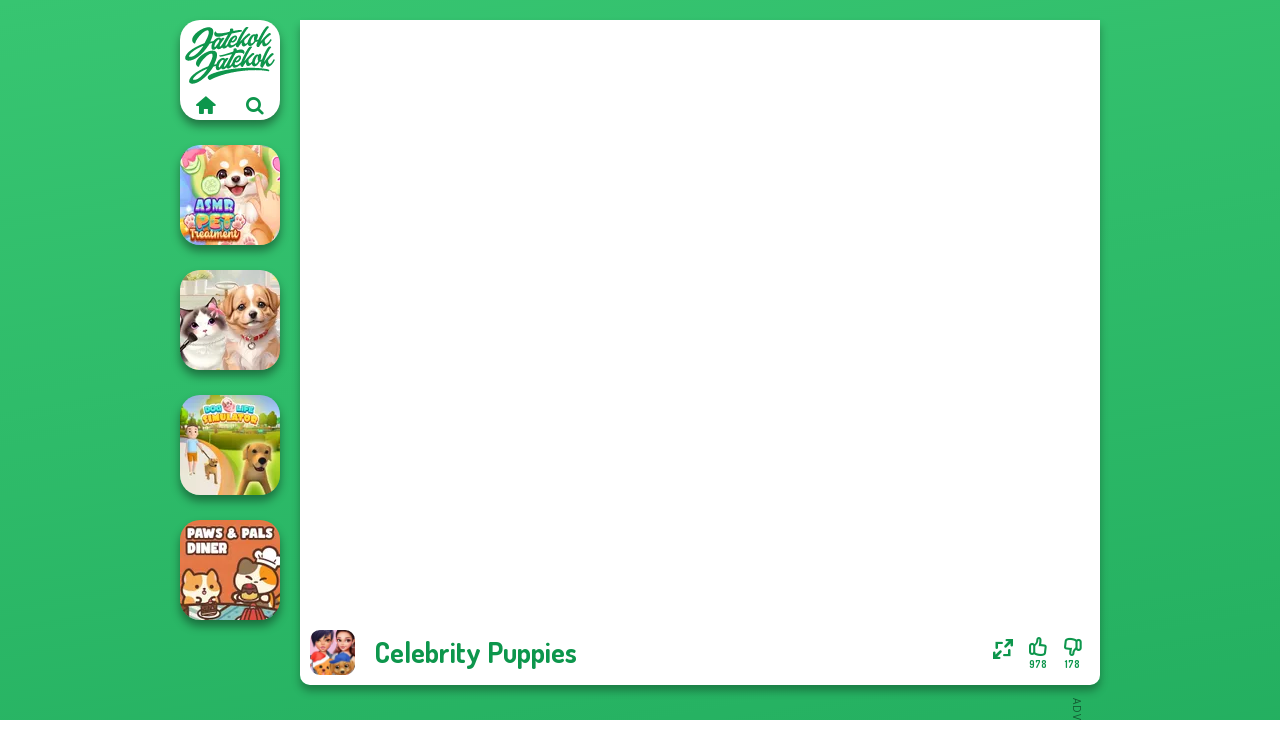

--- FILE ---
content_type: text/html
request_url: https://www.jatekokjatekok.hu/j%C3%A1t%C3%A9k/celebrity-puppies
body_size: 7220
content:
<!doctype html><html lang="hu" dir="ltr"><head> <title>Celebrity Puppies | Jatekokjatekok.hu</title> <link rel="shortcut icon" type="image/x-icon" href="https://www.jatekokjatekok.hu/images/favicon.svg" /> <meta name="viewport" content="width=device-width, initial-scale=1.0, minimal-ui, shrink-to-fit=no viewport-fit=cover" /> <base href="https://www.jatekokjatekok.hu/" /> <link rel="canonical" href="https://www.jatekokjatekok.hu/játék/celebrity-puppies" /> <meta http-equiv="Content-Type" content="text/html; charset=utf-8" /> <meta name="description" content="Tetszett a Celebrity Puppies? Próbálj ki más játékokat is a Jatekokjatekok.hu, a házikedvenc játékok kategóriából!"/> <meta name="keywords" content="celebrity puppies, hzikedvenc jtkok, jatekokjatekokhu, lny jtkok"/> <meta name="theme-color" content="#0d964c" > <link rel="alternate" hreflang="tr" href="https://www.eniyioyunlar.com/oyun/celebrity-puppies" /> <link rel="alternate" hreflang="it" href="https://www.giochi123.it/gioco/celebrity-puppies" /> <link rel="alternate" hreflang="de" href="https://www.gratisspiele.at/spiel/celebrity-puppies" /> <link rel="alternate" hreflang="sv" href="https://www.hetaspel.se/spel/celebrity-puppies" /> <link rel="alternate" hreflang="pl" href="https://www.igry.pl/gra/celebrity-puppies" /> <link rel="alternate" hreflang="hu" href="https://www.jatekokjatekok.hu/játék/celebrity-puppies" /> <link rel="alternate" hreflang="fr" href="https://www.jeuxjeux.fr/jeu/celebrity-puppies" /> <link rel="alternate" hreflang="ro" href="https://www.jocurigratuite.ro/joc/celebrity-puppies" /> <link rel="alternate" hreflang="pt" href="https://www.jogos.com.br/jogo/celebrity-puppies" /> <link rel="alternate" hreflang="es-ar" href="https://www.juegos.com.ar/juego/celebrity-puppies" /> <link rel="alternate" hreflang="es" href="https://www.juegosgratis.es/juego/celebrity-puppies" /> <link rel="alternate" hreflang="fi" href="https://www.pelitpelit.fi/peli/celebrity-puppies" /> <link rel="alternate" hreflang="nl" href="https://www.spelletjes.io/spel/celebrity-puppies" /> <link rel="alternate" hreflang="no" href="https://www.spillespille.no/spill/celebrity-puppies" /> <link rel="alternate" hreflang="da" href="https://www.spilo.dk/spil/celebrity-puppies" /> <link rel="alternate" hreflang="ar" href="https://www.supergames.com/ar/لعبة/celebrity-puppies" /> <link rel="alternate" hreflang="en" href="https://www.supergames.com/en/game/celebrity-puppies" /> <link rel="alternate" href="https://www.supergames.com/en/game/celebrity-puppies" hreflang="x-default" /> <link rel="alternate" hreflang="th" href="https://www.supergames.com/th/เกม/celebrity-puppies" /> <link rel="preload" href="https://fonts.googleapis.com/css2?family=Dosis:wght@400;600;700&amp;family=Open+Sans:ital,wght@0,400;1,700&amp;display=swap" as="style" onload="this.onload=null;this.rel='stylesheet'"><noscript><link rel="stylesheet" href="https://fonts.googleapis.com/css2?family=Dosis:wght@400;600;700&amp;family=Open+Sans:ital,wght@0,400;1,700&amp;display=swap"></noscript> <link rel="preload" href="https://www.jatekokjatekok.hu/css/simple-scrollbar.css?v=1.221" as="style" onload="this.onload=null;this.rel='stylesheet'"><noscript><link rel="stylesheet" href="https://www.jatekokjatekok.hu/css/simple-scrollbar.css?v=1.221"></noscript> <link rel="preload" href="https://www.jatekokjatekok.hu/css/fontello.css?v=1.224" as="style" onload="this.onload=null;this.rel='stylesheet'"><noscript><link rel="stylesheet" href="https://www.jatekokjatekok.hu/css/fontello.css?v=1.224"></noscript> <link href="https://www.jatekokjatekok.hu/css/style.css?v=1.282" rel="stylesheet" type="text/css" /> <meta property="og:title" content="Celebrity Puppies | Jatekokjatekok.hu"> <meta property="og:description" content="Tetszett a Celebrity Puppies? Próbálj ki más játékokat is a Jatekokjatekok.hu, a házikedvenc játékok kategóriából!"> <meta property="og:image" content="https://assets.bitent.com/images/games/thumbs/celebrity_puppies100.png"> <meta property="og:image:alt" content="Celebrity Puppies | Jatekokjatekok.hu"> <meta property="og:type" content="game"> <meta property="og:url" content="https://www.jatekokjatekok.hu/játék/celebrity-puppies"> <meta name="twitter:image" content="https://assets.bitent.com/images/games/thumbs/celebrity_puppies100.png"> <script>(function(w,d,s,l,i){w[l]=w[l]||[];w[l].push({'gtm.start':
new Date().getTime(),event:'gtm.js'});var f=d.getElementsByTagName(s)[0],
j=d.createElement(s),dl=l!='dataLayer'?'&l='+l:'';j.async=true;j.src=
'https://www.googletagmanager.com/gtm.js?id='+i+dl;f.parentNode.insertBefore(j,f);
})(window,document,'script','dataLayer','GTM-N4465CK');</script> </head><body> <noscript><iframe src="https://www.googletagmanager.com/ns.html?id=GTM-N4465CK"
height="0" width="0" style="display:none;visibility:hidden"></iframe></noscript> <script type="application/ld+json"> [ { "@context":"https://schema.org", "@type":"SoftwareApplication", "name":"Celebrity Puppies", "url":"https://www.jatekokjatekok.hu/játék/celebrity-puppies", "description":"Tetszett a Celebrity Puppies? Próbálj ki más játékokat is a Jatekokjatekok.hu, a házikedvenc játékok kategóriából!", "applicationCategory":"GameApplication", "operatingSystem":"any", "image": [ "https://assets.bitent.com/images/games/thumbs/ik/100x100/celebrity_puppies100.png", "https://assets.bitent.com/images/games/thumbs/ik/217x217/celebrity_puppies_big_648c4f3426e31.png", "https://assets.bitent.com/images/games/thumbs/ik/334x334/celebrity_puppies_big_648c4f3426e31.png" ], "author":{ "@type":"Organization", "name":"Egirlgames.net" }, "aggregateRating":{ "@type":"AggregateRating", "worstRating":1, "bestRating":5, "ratingValue":4.38, "ratingCount":1156 }, "offers":{ "@type":"Offer", "category":"free", "price":0, "priceCurrency":"EUR" } } ,{ "@context":"https://schema.org", "@type":"BreadcrumbList", "itemListElement":[ {"@type":"ListItem","position":1,"name":"Játékok","item":"https://www.jatekokjatekok.hu/"}, {"@type":"ListItem","position":2,"name":"Lányos játékok","item":"https://www.jatekokjatekok.hu/lanyos-jatekok"}, {"@type":"ListItem","position":3,"name":"Házikedvenc játékok","item":"https://www.jatekokjatekok.hu/hazikedvenc-jatekok"} ] } ] </script> <div class="overlay"></div> <div class="container"> <div class="default-container game-page-container"> <div class="centered-container"> <div class="game-container"> <div class="main-game"> <div class="clearfix"> <div class="main-game-content" id="main-game-content" style="height: 665px"> <div class="game-iframe-container" id="main-game" style="height:600px;"> <iframe data-src="https://bitent.com/html5/celebrity_puppies/" data-width="800" data-height="600" data-top="0" data-left="0" data-force-size="0" data-original-width="800" data-original-height="600" style="width:800px;height:600px;top:0px;left:0px" frameborder="0" class="game-iframe"> </iframe> </div> <div class="game-details"> <picture> <source type="image/avif" srcset="https://assets.bitent.com/images/games/thumbs/ik/100x100/celebrity_puppies100.avif 1x, https://assets.bitent.com/images/games/thumbs/ik/200x200/celebrity_puppies100.avif 2x"> <source type="image/webp" srcset="https://assets.bitent.com/images/games/thumbs/ik/100x100/celebrity_puppies100.webp 1x, https://assets.bitent.com/images/games/thumbs/ik/200x200/celebrity_puppies100.webp 2x"> <source type="image/png" srcset="https://assets.bitent.com/images/games/thumbs/ik/100x100/celebrity_puppies100.png 1x, https://assets.bitent.com/images/games/thumbs/ik/200x200/celebrity_puppies100.png 2x"> <img src="https://assets.bitent.com/images/games/thumbs/ik/100x100/celebrity_puppies100.png" alt="Celebrity Puppies" loading="lazy" class="game-thumb-small" width="45" height="45"> </picture> <h1>Celebrity Puppies</h1> <div class="rating clearfix" id="rating" data-game-id="8450"> <div class="thumbs-down" id="thumbs-down" title="Dislike"> <i class="icon-thumbs-down"></i> <span>178</span> </div> <div class="thumbs-up" id="thumbs-up" title="Like"> <i class="icon-thumbs-up"></i> <span>978</span> </div> <div class="game-fullscreen" id="game-fullscreen" title="Fullscreen"> <i class="icon-resize-full"></i> </div> </div> </div> </div> <div class="related-games clearfix"> <div class="grid-thumb logo game-logo-related"> <div class="logo-thumb"> <a href="https://www.jatekokjatekok.hu/" class="logo-image"> <img src="https://www.jatekokjatekok.hu/images/logo.svg" alt="Jatekokjatekok.hu" width="90" height="90"> </a> <div class="logo-icons clearfix"> <a href="https://www.jatekokjatekok.hu/" class="logo-home" aria-label="Jatekokjatekok.hu"> <i class="icon-home"></i> </a> <a class="logo-search" href="#" aria-label="Játékok keresése"> <i class="icon-search"></i> </a> </div></div></div> <a class="thumb grid-thumb " href="https://www.jatekokjatekok.hu/játék/asmr-pet-treatment" title="ASMR Pet Treatment" data-game-id="25388"> <span class="thumb-container"> <picture> <source type="image/avif" srcset="https://assets.bitent.com/images/games/thumbs/ik/100x100/asmr_pet_treatment_68e80d0033269.avif 1x, https://assets.bitent.com/images/games/thumbs/ik/200x200/asmr_pet_treatment_68e80d0033269.avif 2x"> <source type="image/webp" srcset="https://assets.bitent.com/images/games/thumbs/ik/100x100/asmr_pet_treatment_68e80d0033269.webp 1x, https://assets.bitent.com/images/games/thumbs/ik/200x200/asmr_pet_treatment_68e80d0033269.webp 2x"> <source type="image/png" srcset="https://assets.bitent.com/images/games/thumbs/ik/100x100/asmr_pet_treatment_68e80d0033269.png 1x, https://assets.bitent.com/images/games/thumbs/ik/200x200/asmr_pet_treatment_68e80d0033269.png 2x"> <img src="https://assets.bitent.com/images/games/thumbs/ik/100x100/asmr_pet_treatment_68e80d0033269.png" alt="Thumbnail for ASMR Pet Treatment" width="100" height="100" loading="lazy"> </picture> <span class="thumb-name">ASMR Pet Treatment</span> </span></a> <a class="thumb grid-thumb " href="https://www.jatekokjatekok.hu/játék/pet-salon" title="Pet Salon" data-game-id="24974"> <span class="thumb-container"> <picture> <source type="image/avif" srcset="https://assets.bitent.com/images/games/thumbs/ik/100x100/pet_salon_65dcdc3c8b4d6.avif 1x, https://assets.bitent.com/images/games/thumbs/ik/200x200/pet_salon_65dcdc3c8b4d6.avif 2x"> <source type="image/webp" srcset="https://assets.bitent.com/images/games/thumbs/ik/100x100/pet_salon_65dcdc3c8b4d6.webp 1x, https://assets.bitent.com/images/games/thumbs/ik/200x200/pet_salon_65dcdc3c8b4d6.webp 2x"> <source type="image/png" srcset="https://assets.bitent.com/images/games/thumbs/ik/100x100/pet_salon_65dcdc3c8b4d6.png 1x, https://assets.bitent.com/images/games/thumbs/ik/200x200/pet_salon_65dcdc3c8b4d6.png 2x"> <img src="https://assets.bitent.com/images/games/thumbs/ik/100x100/pet_salon_65dcdc3c8b4d6.png" alt="Thumbnail for Pet Salon" width="100" height="100" loading="lazy"> </picture> <span class="thumb-name">Pet Salon</span> </span></a> <a class="thumb grid-thumb " href="https://www.jatekokjatekok.hu/játék/dog-life-simulator" title="Dog Life Simulator" data-game-id="25216"> <span class="thumb-container"> <picture> <source type="image/avif" srcset="https://assets.bitent.com/images/games/thumbs/ik/100x100/dog_life_simulator_679b2c9eae7a1.avif 1x, https://assets.bitent.com/images/games/thumbs/ik/200x200/dog_life_simulator_679b2c9eae7a1.avif 2x"> <source type="image/webp" srcset="https://assets.bitent.com/images/games/thumbs/ik/100x100/dog_life_simulator_679b2c9eae7a1.webp 1x, https://assets.bitent.com/images/games/thumbs/ik/200x200/dog_life_simulator_679b2c9eae7a1.webp 2x"> <source type="image/png" srcset="https://assets.bitent.com/images/games/thumbs/ik/100x100/dog_life_simulator_679b2c9eae7a1.png 1x, https://assets.bitent.com/images/games/thumbs/ik/200x200/dog_life_simulator_679b2c9eae7a1.png 2x"> <img src="https://assets.bitent.com/images/games/thumbs/ik/100x100/dog_life_simulator_679b2c9eae7a1.png" alt="Thumbnail for Dog Life Simulator" width="100" height="100" loading="lazy"> </picture> <span class="thumb-name">Dog Life Simulator</span> </span></a> <a class="thumb grid-thumb " href="https://www.jatekokjatekok.hu/játék/paws-pals-diner" title="Paws &amp; Pals Diner" data-game-id="25300"> <span class="thumb-container"> <picture> <source type="image/avif" srcset="https://assets.bitent.com/images/games/thumbs/ik/100x100/paws_pals_diner_6828ee4f8c67d.avif 1x, https://assets.bitent.com/images/games/thumbs/ik/200x200/paws_pals_diner_6828ee4f8c67d.avif 2x"> <source type="image/webp" srcset="https://assets.bitent.com/images/games/thumbs/ik/100x100/paws_pals_diner_6828ee4f8c67d.webp 1x, https://assets.bitent.com/images/games/thumbs/ik/200x200/paws_pals_diner_6828ee4f8c67d.webp 2x"> <source type="image/png" srcset="https://assets.bitent.com/images/games/thumbs/ik/100x100/paws_pals_diner_6828ee4f8c67d.png 1x, https://assets.bitent.com/images/games/thumbs/ik/200x200/paws_pals_diner_6828ee4f8c67d.png 2x"> <img src="https://assets.bitent.com/images/games/thumbs/ik/100x100/paws_pals_diner_6828ee4f8c67d.png" alt="Thumbnail for Paws &amp; Pals Diner" width="100" height="100" loading="lazy"> </picture> <span class="thumb-name">Paws &amp; Pals Diner</span> </span></a> </div> <a href="#" class="play-mobile-game "> <picture> <source type="image/avif" srcset="https://assets.bitent.com/images/games/thumbs/ik/100x100/celebrity_puppies100.avif 1x, https://assets.bitent.com/images/games/thumbs/ik/200x200/celebrity_puppies100.avif 2x"> <source type="image/webp" srcset="https://assets.bitent.com/images/games/thumbs/ik/100x100/celebrity_puppies100.webp 1x, https://assets.bitent.com/images/games/thumbs/ik/200x200/celebrity_puppies100.webp 2x"> <source type="image/png" srcset="https://assets.bitent.com/images/games/thumbs/ik/100x100/celebrity_puppies100.png 1x, https://assets.bitent.com/images/games/thumbs/ik/200x200/celebrity_puppies100.png 2x"> <img src="https://assets.bitent.com/images/games/thumbs/ik/100x100/celebrity_puppies100.png" alt="Celebrity Puppies" loading="lazy" class="game-thumb-small"> </picture> <div class="play-mobile-center play-action"> <i class="icon-play"></i> <span>Kattintson a lejátszáshoz</span> </div> <div class="play-mobile-center play-action-disabled"> <span>Ez a játék nem érhető el mobileszközökön</span> </div> </a> <div class="mobile-logo" id="mobile-logo"> <a href="#"> <img src="https://www.jatekokjatekok.hu/images/logo.svg" alt="Jatekokjatekok.hu" width="100" height="100"> </a> </div> <div class="mobile-rotate" data-enabled="false"> <img src="https://www.jatekokjatekok.hu/images/mobile-rotate-icon.svg" alt="rotate phone"> </div> </div> </div> <div class="game-ad-right ad-vertical"> <div class="ad-container"> <script async src="https://pagead2.googlesyndication.com/pagead/js/adsbygoogle.js?client=ca-pub-9356207906254964" crossorigin="anonymous"></script><ins class="adsbygoogle" style="display:inline-block;width:300px;height:600px" data-ad-client="ca-pub-9356207906254964" data-ad-slot="4032995268"></ins><script> (adsbygoogle = window.adsbygoogle || []).push({});</script> </div> </div> <div class="game-ad-bottom ad-horizontal"> <div class="ad-container"> <script async src="https://pagead2.googlesyndication.com/pagead/js/adsbygoogle.js?client=ca-pub-9356207906254964" crossorigin="anonymous"></script><ins class="adsbygoogle" style="display:inline-block;width:728px;height:90px" data-ad-client="ca-pub-9356207906254964" data-ad-slot="1524571759"></ins><script> (adsbygoogle = window.adsbygoogle || []).push({});</script> </div> </div> <div class="clearfix game-other-thumbs"> <div class="logo-thumb"> <a href="https://www.jatekokjatekok.hu/" class="logo-image"> <img src="https://www.jatekokjatekok.hu/images/logo.svg" alt="Jatekokjatekok.hu" width="90" height="90"> </a> <div class="logo-icons clearfix"> <a href="https://www.jatekokjatekok.hu/" class="logo-home" aria-label="Jatekokjatekok.hu"> <i class="icon-home"></i> </a> <a class="logo-search" href="#" aria-label="Játékok keresése"> <i class="icon-search"></i> </a> </div></div> <a class="thumb game-thumb " href="https://www.jatekokjatekok.hu/játék/pet-salon-2" title="Pet Salon 2" data-game-id="24984"> <span class="thumb-container"> <picture> <source type="image/avif" srcset="https://assets.bitent.com/images/games/thumbs/ik/100x100/pet_salon_2_65e6235e69ee7.avif 1x, https://assets.bitent.com/images/games/thumbs/ik/200x200/pet_salon_2_65e6235e69ee7.avif 2x"> <source type="image/webp" srcset="https://assets.bitent.com/images/games/thumbs/ik/100x100/pet_salon_2_65e6235e69ee7.webp 1x, https://assets.bitent.com/images/games/thumbs/ik/200x200/pet_salon_2_65e6235e69ee7.webp 2x"> <source type="image/png" srcset="https://assets.bitent.com/images/games/thumbs/ik/100x100/pet_salon_2_65e6235e69ee7.png 1x, https://assets.bitent.com/images/games/thumbs/ik/200x200/pet_salon_2_65e6235e69ee7.png 2x"> <img src="https://assets.bitent.com/images/games/thumbs/ik/100x100/pet_salon_2_65e6235e69ee7.png" alt="Thumbnail for Pet Salon 2" width="100" height="100" loading="lazy"> </picture> <span class="thumb-name">Pet Salon 2</span> </span></a> <a class="thumb game-thumb thumb-disabled-mobile" href="https://www.jatekokjatekok.hu/játék/dora-cooking-in-la-cucina" title="Dora Cooking in la Cucina" data-game-id="25099"> <span class="thumb-container"> <picture> <source type="image/avif" srcset="https://assets.bitent.com/images/games/thumbs/ik/100x100/dora_cooking_in_la_cucina_66e0a585efa39.avif 1x, https://assets.bitent.com/images/games/thumbs/ik/200x200/dora_cooking_in_la_cucina_66e0a585efa39.avif 2x"> <source type="image/webp" srcset="https://assets.bitent.com/images/games/thumbs/ik/100x100/dora_cooking_in_la_cucina_66e0a585efa39.webp 1x, https://assets.bitent.com/images/games/thumbs/ik/200x200/dora_cooking_in_la_cucina_66e0a585efa39.webp 2x"> <source type="image/png" srcset="https://assets.bitent.com/images/games/thumbs/ik/100x100/dora_cooking_in_la_cucina_66e0a585efa39.png 1x, https://assets.bitent.com/images/games/thumbs/ik/200x200/dora_cooking_in_la_cucina_66e0a585efa39.png 2x"> <img src="https://assets.bitent.com/images/games/thumbs/ik/100x100/dora_cooking_in_la_cucina_66e0a585efa39.png" alt="Thumbnail for Dora Cooking in la Cucina" width="100" height="100" loading="lazy"> </picture> <span class="thumb-name">Dora Cooking in la Cucina</span> </span></a> <a class="thumb game-thumb " href="https://www.jatekokjatekok.hu/játék/tb-avataria-life-girl" title="TB Avataria Life Girl" data-game-id="25297"> <span class="thumb-container"> <picture> <source type="image/avif" srcset="https://assets.bitent.com/images/games/thumbs/ik/100x100/tb_avataria_life_girl_68239a80cfc46.avif 1x, https://assets.bitent.com/images/games/thumbs/ik/200x200/tb_avataria_life_girl_68239a80cfc46.avif 2x"> <source type="image/webp" srcset="https://assets.bitent.com/images/games/thumbs/ik/100x100/tb_avataria_life_girl_68239a80cfc46.webp 1x, https://assets.bitent.com/images/games/thumbs/ik/200x200/tb_avataria_life_girl_68239a80cfc46.webp 2x"> <source type="image/png" srcset="https://assets.bitent.com/images/games/thumbs/ik/100x100/tb_avataria_life_girl_68239a80cfc46.png 1x, https://assets.bitent.com/images/games/thumbs/ik/200x200/tb_avataria_life_girl_68239a80cfc46.png 2x"> <img src="https://assets.bitent.com/images/games/thumbs/ik/100x100/tb_avataria_life_girl_68239a80cfc46.png" alt="Thumbnail for TB Avataria Life Girl" width="100" height="100" loading="lazy"> </picture> <span class="thumb-name">TB Avataria Life Girl</span> </span></a> <a class="thumb game-thumb " href="https://www.jatekokjatekok.hu/játék/bff-math-class" title="BFF Math Class" data-game-id="25242"> <span class="thumb-container"> <picture> <source type="image/avif" srcset="https://assets.bitent.com/images/games/thumbs/ik/100x100/bff_math_class_67c60f9c7320a.avif 1x, https://assets.bitent.com/images/games/thumbs/ik/200x200/bff_math_class_67c60f9c7320a.avif 2x"> <source type="image/webp" srcset="https://assets.bitent.com/images/games/thumbs/ik/100x100/bff_math_class_67c60f9c7320a.webp 1x, https://assets.bitent.com/images/games/thumbs/ik/200x200/bff_math_class_67c60f9c7320a.webp 2x"> <source type="image/png" srcset="https://assets.bitent.com/images/games/thumbs/ik/100x100/bff_math_class_67c60f9c7320a.png 1x, https://assets.bitent.com/images/games/thumbs/ik/200x200/bff_math_class_67c60f9c7320a.png 2x"> <img src="https://assets.bitent.com/images/games/thumbs/ik/100x100/bff_math_class_67c60f9c7320a.png" alt="Thumbnail for BFF Math Class" width="100" height="100" loading="lazy"> </picture> <span class="thumb-name">BFF Math Class</span> </span></a> <a class="thumb game-thumb " href="https://www.jatekokjatekok.hu/játék/diy-phone-case-shop" title="DIY Phone Case Shop" data-game-id="25391"> <span class="thumb-container"> <picture> <source type="image/avif" srcset="https://assets.bitent.com/images/games/thumbs/ik/100x100/diy_phone_case_shop_691a165ff1914.avif 1x, https://assets.bitent.com/images/games/thumbs/ik/200x200/diy_phone_case_shop_691a165ff1914.avif 2x"> <source type="image/webp" srcset="https://assets.bitent.com/images/games/thumbs/ik/100x100/diy_phone_case_shop_691a165ff1914.webp 1x, https://assets.bitent.com/images/games/thumbs/ik/200x200/diy_phone_case_shop_691a165ff1914.webp 2x"> <source type="image/png" srcset="https://assets.bitent.com/images/games/thumbs/ik/100x100/diy_phone_case_shop_691a165ff1914.png 1x, https://assets.bitent.com/images/games/thumbs/ik/200x200/diy_phone_case_shop_691a165ff1914.png 2x"> <img src="https://assets.bitent.com/images/games/thumbs/ik/100x100/diy_phone_case_shop_691a165ff1914.png" alt="Thumbnail for DIY Phone Case Shop" width="100" height="100" loading="lazy"> </picture> <span class="thumb-name">DIY Phone Case Shop</span> </span></a> <a class="thumb game-thumb " href="https://www.jatekokjatekok.hu/játék/grandma-recipe-apple-pie" title="Grandma Recipe Apple Pie" data-game-id="24563"> <span class="thumb-container"> <picture> <source type="image/avif" srcset="https://assets.bitent.com/images/games/thumbs/ik/100x100/grandma_recipe_apple_pie_6478d51bed200.avif 1x, https://assets.bitent.com/images/games/thumbs/ik/200x200/grandma_recipe_apple_pie_6478d51bed200.avif 2x"> <source type="image/webp" srcset="https://assets.bitent.com/images/games/thumbs/ik/100x100/grandma_recipe_apple_pie_6478d51bed200.webp 1x, https://assets.bitent.com/images/games/thumbs/ik/200x200/grandma_recipe_apple_pie_6478d51bed200.webp 2x"> <source type="image/png" srcset="https://assets.bitent.com/images/games/thumbs/ik/100x100/grandma_recipe_apple_pie_6478d51bed200.png 1x, https://assets.bitent.com/images/games/thumbs/ik/200x200/grandma_recipe_apple_pie_6478d51bed200.png 2x"> <img src="https://assets.bitent.com/images/games/thumbs/ik/100x100/grandma_recipe_apple_pie_6478d51bed200.png" alt="Thumbnail for Grandma Recipe Apple Pie" width="100" height="100" loading="lazy"> </picture> <span class="thumb-name">Grandma Recipe Apple Pie</span> </span></a> <a class="thumb game-thumb thumb-disabled-mobile" href="https://www.jatekokjatekok.hu/játék/idle-inventor" title="Idle Inventor" data-game-id="25281"> <span class="thumb-container"> <picture> <source type="image/avif" srcset="https://assets.bitent.com/images/games/thumbs/ik/100x100/idle_inventor_67fc0e7adcd16.avif 1x, https://assets.bitent.com/images/games/thumbs/ik/200x200/idle_inventor_67fc0e7adcd16.avif 2x"> <source type="image/webp" srcset="https://assets.bitent.com/images/games/thumbs/ik/100x100/idle_inventor_67fc0e7adcd16.webp 1x, https://assets.bitent.com/images/games/thumbs/ik/200x200/idle_inventor_67fc0e7adcd16.webp 2x"> <source type="image/png" srcset="https://assets.bitent.com/images/games/thumbs/ik/100x100/idle_inventor_67fc0e7adcd16.png 1x, https://assets.bitent.com/images/games/thumbs/ik/200x200/idle_inventor_67fc0e7adcd16.png 2x"> <img src="https://assets.bitent.com/images/games/thumbs/ik/100x100/idle_inventor_67fc0e7adcd16.png" alt="Thumbnail for Idle Inventor" width="100" height="100" loading="lazy"> </picture> <span class="thumb-name">Idle Inventor</span> </span></a> <a class="thumb game-thumb " href="https://www.jatekokjatekok.hu/játék/ladybird-secret-identity-revealed" title="Ladybird Secret Identity Revealed" data-game-id="25384"> <span class="thumb-container"> <picture> <source type="image/avif" srcset="https://assets.bitent.com/images/games/thumbs/ik/100x100/ladybird_secret_identity_revealed_68d8452032d94.avif 1x, https://assets.bitent.com/images/games/thumbs/ik/200x200/ladybird_secret_identity_revealed_68d8452032d94.avif 2x"> <source type="image/webp" srcset="https://assets.bitent.com/images/games/thumbs/ik/100x100/ladybird_secret_identity_revealed_68d8452032d94.webp 1x, https://assets.bitent.com/images/games/thumbs/ik/200x200/ladybird_secret_identity_revealed_68d8452032d94.webp 2x"> <source type="image/png" srcset="https://assets.bitent.com/images/games/thumbs/ik/100x100/ladybird_secret_identity_revealed_68d8452032d94.png 1x, https://assets.bitent.com/images/games/thumbs/ik/200x200/ladybird_secret_identity_revealed_68d8452032d94.png 2x"> <img src="https://assets.bitent.com/images/games/thumbs/ik/100x100/ladybird_secret_identity_revealed_68d8452032d94.png" alt="Thumbnail for Ladybird Secret Identity Revealed" width="100" height="100" loading="lazy"> </picture> <span class="thumb-name">Ladybird Secret Identity Revea...</span> </span></a> <a class="grid-thumb thumb grid-w-double thumb-category" href="https://www.jatekokjatekok.hu/tetovalos-jatekok" title="Tetoválós játékok"> <span class="thumb-container"> <span class="thumb-category-image"> <picture> <source type="image/avif" srcset="https://assets.bitent.com/images/categories/ik/100x100/606b4305ce9f4-tattoo.avif 1x, https://assets.bitent.com/images/categories/ik/200x200/606b4305ce9f4-tattoo.avif 2x"> <source type="image/webp" srcset="https://assets.bitent.com/images/categories/ik/100x100/606b4305ce9f4-tattoo.webp 1x, https://assets.bitent.com/images/categories/ik/200x200/606b4305ce9f4-tattoo.webp 2x"> <source type="image/png" srcset="https://assets.bitent.com/images/categories/ik/100x100/606b4305ce9f4-tattoo.png 1x, https://assets.bitent.com/images/categories/ik/200x200/606b4305ce9f4-tattoo.png 2x"> <img src="https://assets.bitent.com/images/categories/ik/100x100/606b4305ce9f4-tattoo.png" alt="Thumbnail for Tetoválós játékok" width="100" height="100" loading="lazy"> </picture> </span> <span class="thumb-category-name"> <span>Tetoválós játékok</span> </span> </span></a> <a class="grid-thumb thumb grid-w-double thumb-category" href="https://www.jatekokjatekok.hu/barbie-jatekok" title="Barbie játékok"> <span class="thumb-container"> <span class="thumb-category-image"> <picture> <source type="image/avif" srcset="https://assets.bitent.com/images/categories/ik/100x100/5f860f104d1a2-barbie.avif 1x, https://assets.bitent.com/images/categories/ik/200x200/5f860f104d1a2-barbie.avif 2x"> <source type="image/webp" srcset="https://assets.bitent.com/images/categories/ik/100x100/5f860f104d1a2-barbie.webp 1x, https://assets.bitent.com/images/categories/ik/200x200/5f860f104d1a2-barbie.webp 2x"> <source type="image/png" srcset="https://assets.bitent.com/images/categories/ik/100x100/5f860f104d1a2-barbie.png 1x, https://assets.bitent.com/images/categories/ik/200x200/5f860f104d1a2-barbie.png 2x"> <img src="https://assets.bitent.com/images/categories/ik/100x100/5f860f104d1a2-barbie.png" alt="Thumbnail for Barbie játékok" width="100" height="100" loading="lazy"> </picture> </span> <span class="thumb-category-name"> <span>Barbie játékok</span> </span> </span></a> <a class="grid-thumb thumb grid-w-double thumb-category" href="https://www.jatekokjatekok.hu/fantaziavilag-jatekok" title="Fantáziavilág játékok"> <span class="thumb-container"> <span class="thumb-category-image"> <picture> <source type="image/avif" srcset="https://assets.bitent.com/images/categories/ik/100x100/63d90d192896b-fantasy.avif 1x, https://assets.bitent.com/images/categories/ik/200x200/63d90d192896b-fantasy.avif 2x"> <source type="image/webp" srcset="https://assets.bitent.com/images/categories/ik/100x100/63d90d192896b-fantasy.webp 1x, https://assets.bitent.com/images/categories/ik/200x200/63d90d192896b-fantasy.webp 2x"> <source type="image/png" srcset="https://assets.bitent.com/images/categories/ik/100x100/63d90d192896b-fantasy.png 1x, https://assets.bitent.com/images/categories/ik/200x200/63d90d192896b-fantasy.png 2x"> <img src="https://assets.bitent.com/images/categories/ik/100x100/63d90d192896b-fantasy.png" alt="Thumbnail for Fantáziavilág játékok" width="100" height="100" loading="lazy"> </picture> </span> <span class="thumb-category-name"> <span>Fantáziavilág játékok</span> </span> </span></a> <a class="grid-thumb thumb grid-w-double thumb-category" href="https://www.jatekokjatekok.hu/halloween-jatekok" title="Halloween Játékok"> <span class="thumb-container"> <span class="thumb-category-image"> <picture> <source type="image/avif" srcset="https://assets.bitent.com/images/categories/ik/100x100/61c2903ca407f-halloween.avif 1x, https://assets.bitent.com/images/categories/ik/200x200/61c2903ca407f-halloween.avif 2x"> <source type="image/webp" srcset="https://assets.bitent.com/images/categories/ik/100x100/61c2903ca407f-halloween.webp 1x, https://assets.bitent.com/images/categories/ik/200x200/61c2903ca407f-halloween.webp 2x"> <source type="image/png" srcset="https://assets.bitent.com/images/categories/ik/100x100/61c2903ca407f-halloween.png 1x, https://assets.bitent.com/images/categories/ik/200x200/61c2903ca407f-halloween.png 2x"> <img src="https://assets.bitent.com/images/categories/ik/100x100/61c2903ca407f-halloween.png" alt="Thumbnail for Halloween Játékok" width="100" height="100" loading="lazy"> </picture> </span> <span class="thumb-category-name"> <span>Halloween Játékok</span> </span> </span></a> <a class="grid-thumb thumb grid-w-double thumb-category" href="https://www.jatekokjatekok.hu/hazikedvenc-jatekok" title="Házikedvenc játékok"> <span class="thumb-container"> <span class="thumb-category-image"> <picture> <source type="image/avif" srcset="https://assets.bitent.com/images/categories/ik/100x100/6447e3d9e1213-pet.avif 1x, https://assets.bitent.com/images/categories/ik/200x200/6447e3d9e1213-pet.avif 2x"> <source type="image/webp" srcset="https://assets.bitent.com/images/categories/ik/100x100/6447e3d9e1213-pet.webp 1x, https://assets.bitent.com/images/categories/ik/200x200/6447e3d9e1213-pet.webp 2x"> <source type="image/png" srcset="https://assets.bitent.com/images/categories/ik/100x100/6447e3d9e1213-pet.png 1x, https://assets.bitent.com/images/categories/ik/200x200/6447e3d9e1213-pet.png 2x"> <img src="https://assets.bitent.com/images/categories/ik/100x100/6447e3d9e1213-pet.png" alt="Thumbnail for Házikedvenc játékok" width="100" height="100" loading="lazy"> </picture> </span> <span class="thumb-category-name"> <span>Házikedvenc játékok</span> </span> </span></a> <a class="grid-thumb thumb grid-w-double thumb-category" href="https://www.jatekokjatekok.hu/eskuvos-jatekok" title="Esküvős játékok"> <span class="thumb-container"> <span class="thumb-category-image"> <picture> <source type="image/avif" srcset="https://assets.bitent.com/images/categories/ik/100x100/630d1848ebf4f-wedding.avif 1x, https://assets.bitent.com/images/categories/ik/200x200/630d1848ebf4f-wedding.avif 2x"> <source type="image/webp" srcset="https://assets.bitent.com/images/categories/ik/100x100/630d1848ebf4f-wedding.webp 1x, https://assets.bitent.com/images/categories/ik/200x200/630d1848ebf4f-wedding.webp 2x"> <source type="image/png" srcset="https://assets.bitent.com/images/categories/ik/100x100/630d1848ebf4f-wedding.png 1x, https://assets.bitent.com/images/categories/ik/200x200/630d1848ebf4f-wedding.png 2x"> <img src="https://assets.bitent.com/images/categories/ik/100x100/630d1848ebf4f-wedding.png" alt="Thumbnail for Esküvős játékok" width="100" height="100" loading="lazy"> </picture> </span> <span class="thumb-category-name"> <span>Esküvős játékok</span> </span> </span></a> <a class="grid-thumb thumb grid-w-double thumb-category" href="https://www.jatekokjatekok.hu/baba-jatekok" title="Baba játékok"> <span class="thumb-container"> <span class="thumb-category-image"> <picture> <source type="image/avif" srcset="https://assets.bitent.com/images/categories/ik/100x100/655dbe20944b3-baby.avif 1x, https://assets.bitent.com/images/categories/ik/200x200/655dbe20944b3-baby.avif 2x"> <source type="image/webp" srcset="https://assets.bitent.com/images/categories/ik/100x100/655dbe20944b3-baby.webp 1x, https://assets.bitent.com/images/categories/ik/200x200/655dbe20944b3-baby.webp 2x"> <source type="image/png" srcset="https://assets.bitent.com/images/categories/ik/100x100/655dbe20944b3-baby.png 1x, https://assets.bitent.com/images/categories/ik/200x200/655dbe20944b3-baby.png 2x"> <img src="https://assets.bitent.com/images/categories/ik/100x100/655dbe20944b3-baby.png" alt="Thumbnail for Baba játékok" width="100" height="100" loading="lazy"> </picture> </span> <span class="thumb-category-name"> <span>Baba játékok</span> </span> </span></a> <a class="grid-thumb thumb grid-w-double thumb-category" href="https://www.jatekokjatekok.hu/divattervezos-jatekok" title="Divattervezős játékok"> <span class="thumb-container"> <span class="thumb-category-image"> <picture> <source type="image/avif" srcset="https://assets.bitent.com/images/categories/ik/100x100/655f5c7201643-fashion.avif 1x, https://assets.bitent.com/images/categories/ik/200x200/655f5c7201643-fashion.avif 2x"> <source type="image/webp" srcset="https://assets.bitent.com/images/categories/ik/100x100/655f5c7201643-fashion.webp 1x, https://assets.bitent.com/images/categories/ik/200x200/655f5c7201643-fashion.webp 2x"> <source type="image/png" srcset="https://assets.bitent.com/images/categories/ik/100x100/655f5c7201643-fashion.png 1x, https://assets.bitent.com/images/categories/ik/200x200/655f5c7201643-fashion.png 2x"> <img src="https://assets.bitent.com/images/categories/ik/100x100/655f5c7201643-fashion.png" alt="Thumbnail for Divattervezős játékok" width="100" height="100" loading="lazy"> </picture> </span> <span class="thumb-category-name"> <span>Divattervezős játékok</span> </span> </span></a> </div> <div class="game-text text-container text-justify"> <ul class="breadcrumbs"> <li> <a href="https://www.jatekokjatekok.hu/">Játékok</a> </li> <li> <a href="https://www.jatekokjatekok.hu/lanyos-jatekok">Lányos játékok</a> </li> <li> <a href="https://www.jatekokjatekok.hu/hazikedvenc-jatekok">Házikedvenc játékok</a> </li> </ul> <h2>Celebrity Puppies</h2> <p>Lépj be a Celebrity Puppies világába, és felejtsd el minden gondodat! A Jatekokjatekok.hu, oldalon rengeteg hasonló élményt találhatsz, ami szórakozást és kikapcsolódást hoz a napodba. Próbáld ki most az egyik legjobb házikedvenc játékok!</p><p>Nem kérdés, hogy a hírességek kiskutyái a legelkényeztetettebb cuki kis kedvencek! De amikor kimennek a parkba, akkor ugyanúgy összekoszolódnak és koszolódnak, mint minden más háziállat, amelyik a vadonba szökik. Ezért ma két híresség kiskutyáját fogod kényeztetni. Meg kell majd szabadulnod a bosszantó legyektől és más élősködőktől, meg kell fürdetned, kefélned, levágnod a karmaikat, és végül fel kell pimpelned a külsejüket.</p><h3>Hasonló játékok:</h3> <p>Tetszik a Celebrity Puppies? Próbálj ki egy hasonló játékot az alábbiak közül: <ul> <li><a href="https://www.jatekokjatekok.hu/játék/princesses-puppy-care" title="Princesses Puppy Care">Princesses Puppy Care</a></li> <li><a href="https://www.jatekokjatekok.hu/játék/barbies-pet-salon" title="Barbie's Pet Salon">Barbie's Pet Salon</a></li> </ul></p> <h3><strong>Útmutató:</strong></h3><p><ul><li>Használja az egér bal gombját, vagy okostelefon használata esetén koppintson a képernyőre.</li> </ul> </p><p>Próbálj ki más ingyenes játékokat is a házikedvenc játékok kategóriából, hogy friss, és felejthetetlen élményért!</p><h3>Ez a játék PC-n és mobileszközökön is játszható.</h3> <div class="game-categories"> <a href="https://www.jatekokjatekok.hu/lanyos-jatekok" title="Lányos játékok">Lányos játékok</a> <a href="https://www.jatekokjatekok.hu/hazikedvenc-jatekok" title="Házikedvenc játékok">Házikedvenc játékok</a> </div> </div> </div> </div> <div id="scroll-top" class="scroll-top bounce"> <div class="scroll-top-content"> <i class="icon icon-left-open"></i> </div> </div> <div class="modal" id="game-feedback-modal"> <div class="modal-container"> <div class="modal-close">×</div> <div class="modal-content game-feedback"> <p>Köszönjük visszajelzését és hogy segítesz nekünk a Jatekokjatekok.hu fejlesztésében!</p> <div class="contact-form-message" id="game-feedback-message"></div> <p><strong>Mi nem tetszett a Celebrity Puppies?</strong></p> <form id="game-feedback"> <input type="hidden" name="game" value="Celebrity Puppies"> <input type="hidden" name="site" value="Jatekokjatekok.hu"> <input type="hidden" name="url" value="https://www.jatekokjatekok.hu/játék/celebrity-puppies"> <div class="game-feedback-row"> <label for="feedback-dislike" class="custom-radio"> Nem tetszik <input name="feedback" type="radio" id="feedback-dislike" value="dislike"> <span class="checkmark"></span> </label> </div> <div class="game-feedback-row"> <label for="feedback-error" class="custom-radio"> Egy vagy több hiba történt <input name="feedback" type="radio" id="feedback-error" value="error"> <span class="checkmark"></span> </label> </div> <div class="game-feedback-row"> <label for="feedback-message">Mondjon többet</label> <textarea name="message" id="feedback-message" cols="30" rows="10"></textarea> </div> <div class="g-recaptcha" data-sitekey="6LerR_4SAAAAAHdGEMB48HLG11Wo77Wg8MRbelPb" data-type="image" id="captcha" data-error-message="Captcha hiba"></div> <div class="text-right"> <button type="submit" class="btn btn-main" disabled>Küldje el a</button> </div> </form> </div> </div> </div> <div class="grid-full-width grid-footer"> <footer> <div class="clearfix"> <ul class="float-left"> <li><a href="https://www.jatekokjatekok.hu/games">Ingyenes játékok a webhelyedre</a></li> <li><a href="https://www.jatekokjatekok.hu/page/contact">Kapcsolatfelvétel</a></li> <li><a href="https://www.jatekokjatekok.hu/page/privacy-policy">Adatvédelmi szabályzat</a></li> </ul> <div class="language float-right"> <img src="https://www.jatekokjatekok.hu/images/countries/hungary.svg" alt="Hungary"/> <div class="languages"> <ul> <li> <a href="https://www.jocurigratuite.ro/joc/celebrity-puppies" title="Celebrity Puppies"> <img src="https://www.jatekokjatekok.hu/images/countries/romania.svg" alt="Celebrity Puppies" loading="lazy"/> </a> </li> <li> <a href="https://www.gratisspiele.at/spiel/celebrity-puppies" title="Celebrity Puppies"> <img src="https://www.jatekokjatekok.hu/images/countries/austria.svg" alt="Celebrity Puppies" loading="lazy"/> </a> </li> <li> <a href="https://www.juegosgratis.es/juego/celebrity-puppies" title="Celebrity Puppies"> <img src="https://www.jatekokjatekok.hu/images/countries/spain.svg" alt="Celebrity Puppies" loading="lazy"/> </a> </li> <li> <a href="https://www.jeuxjeux.fr/jeu/celebrity-puppies" title="Celebrity Puppies"> <img src="https://www.jatekokjatekok.hu/images/countries/france.svg" alt="Celebrity Puppies" loading="lazy"/> </a> </li> <li> <a href="https://www.supergames.com/en/game/celebrity-puppies" title="Celebrity Puppies"> <img src="https://www.jatekokjatekok.hu/images/countries/united-states.svg" alt="Celebrity Puppies" loading="lazy"/> </a> </li> <li> <a href="https://www.jatekokjatekok.hu/játék/celebrity-puppies" title="Celebrity Puppies"> <img src="https://www.jatekokjatekok.hu/images/countries/hungary.svg" alt="Celebrity Puppies" loading="lazy"/> </a> </li> <li> <a href="https://www.pelitpelit.fi/peli/celebrity-puppies" title="Celebrity Puppies"> <img src="https://www.jatekokjatekok.hu/images/countries/finland.svg" alt="Celebrity Puppies" loading="lazy"/> </a> </li> <li> <a href="https://www.spillespille.no/spill/celebrity-puppies" title="Celebrity Puppies"> <img src="https://www.jatekokjatekok.hu/images/countries/norway.svg" alt="Celebrity Puppies" loading="lazy"/> </a> </li> <li> <a href="https://www.igry.pl/gra/celebrity-puppies" title="Celebrity Puppies"> <img src="https://www.jatekokjatekok.hu/images/countries/poland.svg" alt="Celebrity Puppies" loading="lazy"/> </a> </li> <li> <a href="https://www.eniyioyunlar.com/oyun/celebrity-puppies" title="Celebrity Puppies"> <img src="https://www.jatekokjatekok.hu/images/countries/turkey.svg" alt="Celebrity Puppies" loading="lazy"/> </a> </li> <li> <a href="https://www.jogos.com.br/jogo/celebrity-puppies" title="Celebrity Puppies"> <img src="https://www.jatekokjatekok.hu/images/countries/brazil.svg" alt="Celebrity Puppies" loading="lazy"/> </a> </li> <li> <a href="https://www.juegos.com.ar/juego/celebrity-puppies" title="Celebrity Puppies"> <img src="https://www.jatekokjatekok.hu/images/countries/argentina.svg" alt="Celebrity Puppies" loading="lazy"/> </a> </li> <li> <a href="https://www.supergames.com/ar/لعبة/celebrity-puppies" title="Celebrity Puppies"> <img src="https://www.jatekokjatekok.hu/images/countries/arab-league.svg" alt="Celebrity Puppies" loading="lazy"/> </a> </li> <li> <a href="https://www.giochi123.it/gioco/celebrity-puppies" title="Celebrity Puppies"> <img src="https://www.jatekokjatekok.hu/images/countries/italy.svg" alt="Celebrity Puppies" loading="lazy"/> </a> </li> <li> <a href="https://www.spilo.dk/spil/celebrity-puppies" title="Celebrity Puppies"> <img src="https://www.jatekokjatekok.hu/images/countries/denmark.svg" alt="Celebrity Puppies" loading="lazy"/> </a> </li> <li> <a href="https://www.spelletjes.io/spel/celebrity-puppies" title="Celebrity Puppies"> <img src="https://www.jatekokjatekok.hu/images/countries/netherlands.svg" alt="Celebrity Puppies" loading="lazy"/> </a> </li> <li> <a href="https://www.hetaspel.se/spel/celebrity-puppies" title="Celebrity Puppies"> <img src="https://www.jatekokjatekok.hu/images/countries/sweden.svg" alt="Celebrity Puppies" loading="lazy"/> </a> </li> <li> <a href="https://www.supergames.com/th/เกม/celebrity-puppies" title="Celebrity Puppies"> <img src="https://www.jatekokjatekok.hu/images/countries/thailand.svg" alt="Celebrity Puppies" loading="lazy"/> </a> </li> </ul> </div> </div> </div></footer> </div> </div> </div> <script src="https://www.google.com/recaptcha/api.js?hl=hu" async defer></script> <aside class="sidebar-search" > <form id="search-form" class="search-form" autocomplete="off"> <div class="search-input"> <input type="text" name="search" placeholder="Milyen játékokat keresel?" autocomplete="off"> <i class="icon-search search-input-icon"></i> </div> </form> <div class="search-close-icon"> <i class="icon-left-open"></i> </div> <div id="games-found-container"> <h2 id="search-results-title" class="grid-full-width title">Talált játékok</h2> <div class="search-results-container" ss-container> <div id="search-results" class="grid-container search-results"> </div> </div> </div> <div id="no-games-container" class="no-games-container"> <h2 id="no-search-results-title" class="grid-full-width title">Nem találtunk játékokat!</h2> </div> <div id="search-default-thumbs-container"> <h2 class="grid-full-width title" id="search-popular-played-title">Népszerű játékok</h2> <div class="search-popular-container"> <div id="search-popular-games" class="grid-container search-results"> </div> </div> <div id="search-recently-played"> <h2 class="grid-full-width title" id="search-recently-played-title">Nemrég játszott játékok</h2> <div class="search-recent-container"> <div id="search-recent-games" class="grid-container search-results"> </div> </div> </div> </div></aside> <script src="https://www.jatekokjatekok.hu/js/jquery-1.11.0.min.js?v=1.202" type="text/javascript"></script> <script src="https://www.jatekokjatekok.hu/js/jquery.cookie.js?v=1.202" type="text/javascript"></script> <script src="https://www.jatekokjatekok.hu/js/simple-scrollbar.min.js?v=1.206"></script> <script src="https://www.jatekokjatekok.hu/js/scripts.js?v=1.2091" type="text/javascript"></script> <script src="https://www.jatekokjatekok.hu/js/site.js?v=1.2049" type="text/javascript"></script> <script> function showGame(){ const $gameIframe = $('.game-iframe'); const $gameUnavailabl = $('.game-unavailable'); const gameUrl = $gameIframe.data("src"); $gameIframe.attr("src", gameUrl); $gameUnavailabl.show(); } gameHit(8450); </script> <script data-cfasync="false" > adPlayerType="sitePreroll"; gameNameFromUrl="sitePreroll"; domain="Jatekokjatekok.hu"; igaChannelID="0"; gameId="8450"; // function setDomainSettings(domainSettings){ // igaChannelID = domainSettings.prerollIgaChannelID; // } </script> <script data-cfasync="false" type="text/javascript" src="https://bitent.com/lock_html5/adPlayer_1_8.js"></script> <script> if(!jQuery.browser.mobile){ adPlayer.parentElementQuery="#main-game"; adPlayer.showAd("pre", showGame); }else{ adPlayer.parentElementQuery="body"; showGame(); } showPreroll=true; </script> <script defer src="https://static.cloudflareinsights.com/beacon.min.js/vcd15cbe7772f49c399c6a5babf22c1241717689176015" integrity="sha512-ZpsOmlRQV6y907TI0dKBHq9Md29nnaEIPlkf84rnaERnq6zvWvPUqr2ft8M1aS28oN72PdrCzSjY4U6VaAw1EQ==" data-cf-beacon='{"version":"2024.11.0","token":"19c80dd957d7472abcbb3a5e77acb388","r":1,"server_timing":{"name":{"cfCacheStatus":true,"cfEdge":true,"cfExtPri":true,"cfL4":true,"cfOrigin":true,"cfSpeedBrain":true},"location_startswith":null}}' crossorigin="anonymous"></script>
</body></html>

--- FILE ---
content_type: text/html; charset=utf-8
request_url: https://www.google.com/recaptcha/api2/aframe
body_size: -248
content:
<!DOCTYPE HTML><html><head><meta http-equiv="content-type" content="text/html; charset=UTF-8"></head><body><script nonce="XlbM--Xt656XOaOwuYvuGg">/** Anti-fraud and anti-abuse applications only. See google.com/recaptcha */ try{var clients={'sodar':'https://pagead2.googlesyndication.com/pagead/sodar?'};window.addEventListener("message",function(a){try{if(a.source===window.parent){var b=JSON.parse(a.data);var c=clients[b['id']];if(c){var d=document.createElement('img');d.src=c+b['params']+'&rc='+(localStorage.getItem("rc::a")?sessionStorage.getItem("rc::b"):"");window.document.body.appendChild(d);sessionStorage.setItem("rc::e",parseInt(sessionStorage.getItem("rc::e")||0)+1);localStorage.setItem("rc::h",'1769743719056');}}}catch(b){}});window.parent.postMessage("_grecaptcha_ready", "*");}catch(b){}</script></body></html>

--- FILE ---
content_type: text/css
request_url: https://www.jatekokjatekok.hu/css/style.css?v=1.282
body_size: 5610
content:
:root{--main-bg-color:#7F2BB0;--main-color-highlight:#550eb0;--main-bg-color-contrast:#fff;--main-color:#5b35ad;---default-radius:20px}html,body{margin:0;padding:0;font-size:14px;font-family:"Open Sans",sans-serif;background:var(--main-bg-color)}a{color:#fff;font-weight:600;text-decoration:none}a:hover{text-decoration:underline}p{line-height:24px}a,h1,h2,h3,h4,h5,h6,.grid-thumb-category,.thumb-name,.rating,input,textarea,button,footer{font-family:"Dosis",sans-serif}h1 a,h2 a,h3 a,h4 a,h5 a,h6 a{color:var(--main-color);font-weight:400;font-family:"Open Sans",sans-serif;font-size:14px;margin-left:10px}h1 a:hover,h2 a:hover,h3 a:hover,h4 a:hover,h5 a:hover,h6 a:hover{text-decoration:none}.hidden{display:block;visibility:hidden;width:0;height:0}.container{width:100%}.centered-container{width:1170px;margin:0 auto;max-width:100%}.overlay{position:fixed;background:rgb(0 0 0 / .6);opacity:0;display:none;left:0;top:0;width:100%;height:100%;z-index:1000000}.modal{display:none;position:fixed;top:0;left:0;width:100%;height:100%;background:rgb(0 0 0 / .6);z-index:999999;justify-content:center;align-items:center}.modal-big .modal-container{width:900px}.modal-container{position:absolute;width:600px;max-height:90vh;max-width:90vw;background:#fff;border-radius:var(---default-radius);box-shadow:0 6px 8px rgb(0 0 0 / .3);padding:20px;box-sizing:border-box;overflow:auto}.modal-close{color:#ccc;cursor:pointer;position:absolute;right:15px;top:2px;font-size:26px;font-weight:600}.modal-close:hover{color:#000}.game-feedback p{font-size:18px}.game-feedback-row{margin-bottom:15px}.game-feedback-row label{font-size:16px}.game-feedback textarea{padding:5px 10px;border:1px solid #ccc;height:100px;font-weight:400}.custom-radio{display:block;position:relative;padding-left:27px;cursor:pointer;font-size:16px;user-select:none;line-height:20px}.custom-radio input{position:absolute;opacity:0;cursor:pointer}.custom-radio .checkmark{position:absolute;top:0;left:0;height:20px;width:20px;background-color:#eee;border-radius:50%}.custom-radio:hover input~.checkmark{background-color:#ccc}.custom-radio input:checked~.checkmark{background:var(--main-bg-color)}.custom-radio input:checked~.checkmark:after{display:block}.custom-radio .checkmark:after{content:"";position:absolute;display:none;top:6px;left:6px;width:8px;height:8px;border-radius:50%;background:#fff}.custom-radio.custom-checkbox .checkmark{border-radius:3px}.custom-radio.custom-checkbox input:checked~.checkmark{background:#fff}.custom-radio.custom-checkbox input:checked~.checkmark:after{display:block}.custom-radio.custom-checkbox .checkmark:after{content:"";position:absolute;display:none;top:4px;left:4px;width:12px;height:12px;border-radius:2px;background:var(--main-color)}.btn-main,.btn-main[type="submit"]{background:var(--main-bg-color);color:var(--main-bg-color-contrast)}.btn-secondary,.btn-secondary[type="submit"]{background:var(--main-bg-color-contrast);color:var(--main-bg-color)}.btn:hover:enabled{opacity:.8}.btn:disabled{opacity:.3}.grid-thumb.logo.grid-w-double a{margin-left:58px}.ad-container{position:relative;display:inline-block}.ad-container:after{position:absolute;display:block;content:"advertisment";text-transform:uppercase;color:#fff;opacity:.35;letter-spacing:1px;text-align:center}.game-ad-left{position:absolute;transform:translateX(-100%);left:-20px;top:0}.game-ad-right{position:absolute;transform:translateX(100%);right:-30px;top:0}.game-ad-bottom{text-align:center;width:800px;margin-left:120px}.ad-horizontal .ad-container:after{right:-56px;top:39px;font-size:10px;transform:rotate(90deg)}.ad-vertical .ad-container div{padding-bottom:10px}.ad-vertical .ad-container:after{bottom:0;left:0;width:100%;font-size:10px}.grid-thumb.logo.logo-floating .logo-thumb{display:block;position:fixed;z-index:9}.grid-thumb.logo img{width:100px;height:100px;display:block}.title{color:#fff}.grid-thumb-title .title{display:flex;align-items:center;color:#fff;text-align:center;height:100px;margin:0;overflow:hidden}.thumb-category{text-align:center;height:100px;line-height:100px}.thumb-category .thumb-container{background:#fff}.thumb-category-image{float:left;width:100px}.thumb-category-name{width:114px;height:100px;font-size:14px;float:right;color:var(--main-color);font-weight:700;text-transform:uppercase;display:flex;align-items:center;justify-content:center;box-sizing:border-box;padding:0 5px}.thumb-category-name{line-height:18px}.thumb.thumb-category:hover:after{opacity:0}.thumb-exclusive .thumb-category-image{padding:5px;box-sizing:border-box}.thumb-exclusive .thumb-category-image img{width:90px;height:90px}.grid-thumb-category:hover{text-decoration:none}.grid-title-full-width{grid-column:2 / -1}.grid-title-full-width h1{text-align:left!important}.grid-container .grid-game{grid-row:auto / span 6;grid-column:2 / span 10}.game-logo{text-align:center}.game-logo a{display:inline-block;width:140px}.game-logo a img{width:100%}.game-container{margin:20px auto 0;width:920px;border-radius:var(---default-radius);position:relative}.game-container .main-game-content{width:800px;height:665px;float:right;position:relative;box-shadow:0 6px 8px rgb(0 0 0 / .3);border-radius:0 0 10px 10px;margin-bottom:10px}.game-container .game-iframe-container{display:block;position:absolute;width:100%;background:#fff}.game-container .game-iframe{width:100%;height:100%;position:absolute}.game-unavailable{display:none;position:absolute;width:100%;height:100%;background:#1e1e1e}.game-unavailable-bg{position:absolute;width:100%;height:100%;background-position:center;background-size:cover;opacity:.3;filter:blur(8px)}.game-unavailable .game-unavailable-text{position:absolute;width:100%;top:50%;margin-top:-20px;color:#fff;font-size:32px;font-weight:700;font-family:"Dosis",sans-serif}.game-unavailable .game-thumb-small{vertical-align:middle;margin-right:10px;position:relative;top:-4px}.game-container .related-games{display:block;width:100px;float:left}.game-container .related-games .game-logo-related{margin-bottom:25px}.game-container .related-games .thumb{margin-bottom:25px}.game-container .related-games .thumb:last-child{margin-bottom:0}.game-container .game-details{position:absolute;width:100%;bottom:0;height:65px;line-height:45px;background:#fff;padding:10px;box-sizing:border-box;border-radius:0 0 10px 10px}.game-container .fullscreen .game-details{padding:10px;width:100%;background:#fff;border-radius:0}.game-container .fullscreen .game-details .rating{right:0}.game-container .fullscreen .game-iframe-container{background:#fff;height:calc(100% - 65px)!important}.game-thumb-small{height:45px;border-radius:calc(var(---default-radius) / 2)}.game-container .game-details .game-thumb-small{float:left;margin-right:20px}.game-container .game-details h1{margin:0;color:var(--main-color)}.game-container .game-ad-bottom .ad-container:after{color:#000;opacity:.5}.game-details .rating{position:absolute;right:10px;top:17px;width:115px;text-align:center;line-height:14px;font-size:10px;font-weight:700;color:var(--main-color)}.game-details .rating .thumbs-up,.game-details .rating .thumbs-down{display:none;color:var(--main-color)}.game-details .rating .thumbs-up.selected,.game-details .rating .thumbs-down.selected{display:none;color:var(--main-color-highlight)}.rating i{font-size:20px}.rating span{display:block}.rating .game-fullscreen,.rating .thumbs-up,.rating .thumbs-down{width:35px;float:right;cursor:pointer}.rating .game-fullscreen i{font-size:24px}.game-container .text-container{margin-top:10px}.game-container .thumb-category{width:215px;float:left;margin:10px 9.5px}.game-other-thumbs{width:calc(100% + 24px);margin-left:-9px}.game-other-thumbs .game-thumb{float:left;margin:10px 8.6px}.game-other-thumbs .logo-thumb{display:none}.game-text .game-categories{text-align:left}.game-text .game-categories a{display:inline-block;color:#979797!important;border:1px solid #979797;padding:5px 10px;margin-right:7px;border-radius:15px;transition:all .3s;font-size:13px;margin-top:10px;font-family:"Dosis",sans-serif}.game-text .game-categories a:hover{color:var(--main-color)!important;border-color:var(--main-color)}.text-container .breadcrumbs{margin:-2px 0 5px 0;padding:0;white-space:nowrap;overflow:hidden}.text-container .breadcrumbs li{padding-right:11px;display:inline-block;list-style:none;position:relative}.text-container .breadcrumbs li:after{content:"\e806";display:block;position:absolute;right:1px;top:5px;color:var(--main-color);font-family:"fontello",serif;font-size:12px}.text-container .breadcrumbs li:last-child:after{display:none}.text-container .breadcrumbs a{text-transform:uppercase;font-size:11px;font-family:"Dosis",sans-serif}.scroll-top{display:none;position:fixed;left:50%;margin-left:500px;bottom:55px;transition:all .4s;box-shadow:0 6px 8px rgb(0 0 0 / .3);background:#fff;width:60px;height:60px;border-radius:60px;cursor:pointer}.scroll-top .scroll-top-content{transform:rotate(90deg)}.scroll-top .icon{font-size:43px;position:relative;top:-1px;color:var(--main-color)}.bounce{animation-iteration-count:infinite;animation-duration:3s;animation-name:bounce;animation-timing-function:ease}@keyframes bounce{0%{transform:translateY(0)}5%{transform:translateY(-30px)}10%{transform:translateY(0)}100%{transform:translateY(0)}}.logo-thumb,.thumb-container{border-radius:var(---default-radius);box-shadow:0 6px 10px rgb(0 0 0 / .4)}.thumb{display:block;position:relative;transition:all .2s}.thumb-container{left:0;top:0;position:absolute;width:100%;height:100%;border-radius:var(---default-radius);overflow:hidden}.thumb:after{content:"";display:block;width:100%;height:100%;position:absolute;top:0;bottom:0;z-index:1;background:linear-gradient(transparent 55%,rgb(0 0 0 / .3));opacity:0;transition:opacity .2s;border-radius:var(---default-radius)}.game-logo-related.thumb:after{display:none}.thumb img{width:100px;height:100px;display:block}.thumb .ribbon{text-align:center;position:absolute;padding-right:3px;left:-4px;top:16px;width:28px;height:28px;background-size:cover;z-index:3;box-sizing:border-box;border-radius:0 28px 28px 0;background:#fff;box-shadow:2px 2px 2px rgb(0 0 0 / .2)}.thumb .ribbon:after{content:"";position:absolute;bottom:-4px;left:0;width:0;height:0;border-top:0 solid #fff0;border-bottom:4px solid #fff0;border-right:4px solid #bdc9db}.thumb .ribbon img{width:16px;height:auto;display:inline;top:5px;position:relative}.thumb-name{position:absolute;width:100%;display:block;bottom:-100px;text-align:center;color:#fff;text-shadow:0 0 2px rgb(0 0 0 / .5);transition:all .2s;padding:6% 6%;box-sizing:border-box;font-size:12px;z-index:3}@media screen and (min-width:600px){.thumb:hover{transform:scale(1.06)}.thumb:hover .thumb-name{bottom:0}.thumb:hover:after{opacity:1}.thumb:hover .thumb-video{display:block}.thumb:hover .thumb-container{box-shadow:0 8px 14px rgb(0 0 0 / .4)}}.thumb-video{position:absolute;width:100%;height:100%;top:0;left:0;display:none;z-index:2}.thumb-video video{position:absolute;width:100%;height:100%;z-index:2}.game-thumb{width:100px;height:100px}.thumb-2x2 img{width:217px;height:217px}.thumb-2x2 .thumb-name{font-size:18px}.thumb-3x3 img{width:334px;height:334px}.thumb-3x3 .thumb-name{font-size:20px}.text-container{background:#fff;color:#000;box-shadow:0 6px 8px rgb(0 0 0 / .3);padding:1vw;border-radius:var(---default-radius)}.text-container a{font-family:"Open Sans",sans-serif;color:var(--main-color)}.text-center{text-align:center!important}.text-left{text-align:left!important}.text-justify{text-align:justify!important}.nowrap{white-space:nowrap}.ov-hidden{overflow:hidden}.ov-ellipsis{white-space:nowrap;overflow:hidden;text-overflow:ellipsis}.d-block{display:block}.d-none{display:none}.d-flex{display:flex}.sidebar{width:300px;padding:20px;box-sizing:border-box;min-height:calc(100vh - 135px)}.half{width:50%;box-sizing:border-box}.float-left{float:left}.float-right{float:right}.text-right{text-align:right}.game-index-title{color:#fff;margin-top:30px}.game-index-title:first-child{margin-top:0}.game-index-game{display:inline-block;width:200px;margin-right:17px}.main-game{visibility:visible;display:block;position:relative}.play-mobile-game,.mobile-logo,.mobile-rotate{display:none}.contact-content{min-height:80vh}.contact-title{padding-top:150px}.contact-title h1{position:relative;color:#fff;text-transform:uppercase;font-size:54px;margin-bottom:10px}.contact-title h1:after{content:"";position:absolute;top:33px;right:0;height:1px;width:45%;background:#ccc;display:none}.contact-title h2{color:#fff}.contact-form input,.contact-form textarea,.contact-form .g-recaptcha,.contact-form button{margin:12px 0 3px 0}.contact-form button{margin-top:25px}.contact-form-row-error{color:#fff}.contact-form-msg-success,.contact-form-msg-error{padding:14px;border-radius:var(---default-radius);margin-bottom:10px}.contact-form-msg-success{color:#155724;background-color:#d4edda;border-color:#c3e6cb}.contact-form-msg-error{color:#721c24;background-color:#f8d7da;border-color:#f5c6cb}input,textarea,select,button{color:#000}input[type="text"],input[type="passsword"],textarea{background:#fff;box-sizing:border-box;width:100%;border:none;border-radius:var(---default-radius);padding:12px 10px 12px 34px;font-size:15px;font-weight:700}textarea{height:200px}input:focus,textarea:focus{outline:none}.btn,button{display:inline-block;font-weight:700;text-transform:uppercase;border-radius:var(---default-radius);font-size:16px;padding:16px 20px;transition:all 0.1s ease-in;min-width:142px;border:none;cursor:pointer;outline:none}.contact-form button[type="submit"]{background:#fff}.contact-form button[type="submit"]:hover:enabled{background-color:#000;color:#fff;outline:none}.default-container footer{padding:20px 10px}.logo-default-container{width:100px;height:100px;margin-right:30px;float:left}.logo-default-container img{width:100%}.title-default-container .title{height:100px;line-height:100px;color:#fff}.download-game-thumb .thumb-name{bottom:0}.download-game-thumb:after{opacity:1;background:linear-gradient(transparent 50%,rgb(0 0 0 / .2) 60%,rgb(0 0 0 / .5))}.download-game-item img{float:left;width:100px;height:100px;margin-right:10px;border-radius:var(---default-radius);box-shadow:0 6px 8px rgb(0 0 0 / .4)}.download-game-item p,.download-game-item a{color:#000}.download-game-item .text{margin-top:20px}.logo{position:relative}.logo .logo-image:hover{animation:shake 1.5s linear infinite}.logo-thumb{background:#fff;border-radius:var(---default-radius);width:100px;height:100px;overflow:hidden}@keyframes shake{0%{}10%{transform:rotate(-1deg)}20%{transform:rotate(1deg)}30%{transform:rotate(0deg)}40%{transform:rotate(1deg)}50%{transform:rotate(-1deg) scale(1.01)}60%{transform:rotate(0deg)}70%{transform:rotate(-1deg) scale(1.015)}80%{transform:rotate(1deg)}90%{transform:rotate(0deg)}to{transform:rotate(-1deg) scale(1.02)}}.logo-thumb .logo-image{text-align:center;display:block;width:100%;height:70px}.logo-thumb .logo-image img{width:90px;height:60px;display:inline-block;position:relative;top:5px}.logo-thumb .logo-icons{text-align:center;box-sizing:border-box}.logo-thumb .logo-icons a:hover{background:#efefef}.logo-thumb .logo-icons a{color:var(--main-color)}.logo-thumb .logo-home{width:50%;height:30px;line-height:30px;float:left;box-sizing:border-box}.logo-thumb .logo-home i{font-size:19px}.logo-thumb .logo-search{height:30px;line-height:30px;width:50%;float:left}.logo-thumb .logo-search i{font-size:19px;position:relative}.sidebar-search{top:0;left:0;height:100%;width:835px;padding:40px 75px;margin-left:-2000px;position:fixed;box-sizing:border-box;box-shadow:0 6px 8px rgb(0 0 0 / .3);background:var(--main-bg-color);z-index:1000001}.logo-search-icon{width:20px;height:20px;position:absolute;top:4px;right:4px;z-index:10;display:none;cursor:pointer}.logo-search-icon svg{width:20px;height:20px}.logo-search-icon svg path{fill:#626262}.search-close-icon{width:52px;height:52px;line-height:52px;border-radius:52px;position:absolute;top:40px;right:-26px;box-shadow:0 6px 8px rgb(0 0 0 / .3);background:#fff;font-weight:700;color:#626262;text-align:center;font-size:30px;cursor:pointer}.search-close-icon i{font-size:30px;position:relative;left:-2px;color:#757575}aside .search-form{width:100%}.search-input{position:relative}.search-input input{box-shadow:0 6px 8px rgb(0 0 0 / .3);font-size:21px;height:52px;padding:11px 20px 13px 50px;border-radius:52px}.search-input-icon{position:absolute;top:13px;left:10px;font-size:20px;color:#757575}aside .search-popular-container,aside .search-recent-container,aside .search-results-container{width:calc(100% + 40px);margin-left:-20px}aside .search-results-container{height:calc(100vh - 160px)}aside .search-results{padding:0 20px}aside .no-games-container{background:#fff;margin:30px 0;padding:0 20px;height:70px;line-height:70px;border-radius:var(---default-radius)}aside .no-games-container h2{color:var(--main-color)}.download-games-filter{padding-top:0}.download-games-filter ul{list-style:none;color:#fff;padding:0 0 0 23px}.download-games-filter ul li{padding:5px 0;width:100%;white-space:nowrap;overflow:hidden;text-overflow:ellipsis}.download-games-filter ul li label{cursor:pointer;font-size:18px;font-family:"Dosis",sans-serif;font-weight:600}.download-game-item .text *{display:none}.download-game-item .text p:first-child{display:block}.content-with-sidebar{width:calc(100% - 125px)}.content-with-sidebar .grid-container{margin-top:0}.filtered-out{display:none}footer{color:#fff;font-weight:600;font-size:12px}footer ul{padding:0;margin:0;list-style:none}footer ul li{display:inline-block}footer ul li a{margin:0 30px 0 9px;position:relative;color:#fff}footer ul li a:hover{color:#fff;text-decoration:underline}.copyright:after,footer ul li a:after{content:"";position:absolute;display:block;width:4px;height:4px;border-radius:4px;background:#fff;left:-9px;top:56%;margin-top:-2px}.copyright{position:relative}footer .language{position:relative}footer .language img{width:24px;height:24px;cursor:pointer}footer .language:hover .languages{display:block;opacity:1}footer .languages{display:none;opacity:0;position:absolute;transition:opacity .4s;bottom:26px;right:0;padding-bottom:20px}footer .languages ul{width:82px;text-align:center;background:#fff;border-radius:var(---default-radius);padding:15px;box-shadow:0 6px 8px rgb(0 0 0 / .3);position:relative}footer .languages ul:after{display:block;content:"";position:absolute;bottom:-14px;right:16px;width:0;height:0;border-left:14px solid #fff0;border-right:2px solid #fff0;border-top:14px solid #fff}footer .languages li{display:inline-block;margin:5px}footer .languages li img{position:relative;top:-1px;margin-right:5px;vertical-align:middle}footer .languages a{display:inline-block;margin:0;color:var(--main-color)!important}footer .languages a:after{display:none}.m-20{margin:20px}.mt-20{margin-top:20px}.mb-20{margin-bottom:20px}.m-30{margin:30px}.mt-30{margin-top:30px}.mb-30{margin-bottom:30px}.m-150{margin:150px}.mt-150{margin-top:150px}.mb-150{margin-bottom:150px}.pr-30{padding-right:30px}.pl-30{padding-left:30px}.grid-container{display:grid;grid-template-columns:repeat(auto-fill,100px);grid-auto-flow:row dense;justify-content:center;grid-gap:17px;margin:17px 0}.grid-container .grid-thumb.logo{order:0}.grid-container .grid-thumb{order:1}.grid-container .thumb-category{order:5}.grid-container .text-container{order:10}.grid-container .grid-footer{order:15}.grid-thumb{grid-column:auto / span 1;grid-row:auto / span 1;min-height:100px}.grid-full-width{grid-column:1 / -1}.grid-full-width-1{grid-column:2 / -1}.grid-full-width-2{grid-column:3 / -1}.grid-full-width-3{grid-column:4 / -1}.grid-2x2,.grid-h-double{grid-row:auto / span 2}.grid-2x2,.grid-w-double{grid-column:auto / span 2}.grid-2x2,.grid-h-double{grid-row:auto / span 2}.grid-3x3,.grid-h-triple{grid-row:auto / span 3}.grid-3x3,.grid-w-triple{grid-column:auto / span 3}img.lazy{opacity:0}img.lazy.loaded{opacity:1}[dir="rtl"] .game-details .game-thumb-small{margin-right:0;margin-left:20px;float:right}[dir="rtl"] .game-details .rating{right:inherit;left:10px}[dir="rtl"] .game-container .fullscreen .game-details .rating{right:inherit;left:0}[dir="rtl"] .related-games{float:right}[dir="rtl"] .game-container .main-game-content{float:left}[dir="rtl"] .game-other-thumbs{margin-left:0;margin-right:-15px}[dir="rtl"] .game-ad-bottom{margin-left:0;margin-right:120px}.clearfix:after{visibility:hidden;display:block;font-size:0;content:" ";clear:both;height:0}.clearfix{display:inline-block}* html .clearfix{height:1%}.clearfix{display:block}@media screen and (max-width:1500px){.ad-vertical{display:none}}@media screen and (max-width:1100px){.container{}.sidebar-search{width:100%;padding:20px}.search-close-icon{right:20px;top:20px}aside .search-form{width:calc(100% - 70px)}.sidebar-search .grid-container{margin:0}}@media screen and (max-width:1000px) and (min-width:600px) and (orientation:portrait){.game-container{width:800px}.game-ad-bottom{margin-left:0}.game-container .related-games{display:none}.game-other-thumbs .logo-thumb{display:block;float:left;grid-column:inherit;grid-row:inherit;min-height:inherit}.game-other-thumbs .logo-thumb,.game-other-thumbs .game-thumb,.game-other-thumbs .thumb-category{margin:10px 8.5px}.game-other-thumbs .game-thumb:nth-child(8),.game-other-thumbs .game-thumb:nth-child(9){display:none}}@media screen and (max-width:600px),screen and (max-height:600px) and (orientation:landscape){html,body{font-size:16px}.container{margin:0;width:100%}.grid-container{grid-gap:14px;margin:10px}.text-container{padding:20px}aside .search-results-container{height:calc(100vh - 160px);width:inherit;margin:0}aside .search-results{margin:10px 0!important;padding:0 20px 0 0}footer ul{width:100%;text-align:center}footer ul li a{margin:0 10px}footer .copyright{width:100%;text-align:center;margin-top:10px}footer .language{top:-20px}.game-page-container footer{width:342px;margin:0 auto}.copyright:after{display:none}.centered-container,.game-container{width:342px;padding:0;background:none;box-shadow:none;margin-top:3px}.game-container .game-iframe{display:none;position:fixed;background:var(--main-bg-color)}.game-container .main-game-content{width:100%!important;height:0!important;margin:0!important;position:relative}.game-ad-left,.game-ad-right,.game-ad-bottom{display:none}.game-iframe{position:fixed;width:100%!important;height:100%!important;top:0!important;left:0!important;display:none;z-index:100}.scroll-top{display:none}.mobile-logo{display:none;width:60px;height:45px;position:fixed;top:24px;left:0;z-index:101;background:#fff;border-radius:0 45px 45px 0;padding-left:7px;box-sizing:border-box;box-shadow:0 0 15px rgb(111 111 111 / .5)}.mobile-logo img{width:41px;height:41px;margin:2px}.mobile-rotate{display:none;background:#000;position:fixed;top:0;left:0;width:100%;height:100%;z-index:100}.mobile-rotate img{position:absolute;width:200px;top:50%;left:50%;margin-left:-100px;margin-top:-100px}.game-container .related-games{width:109px;float:none}.game-container .related-games .thumb{float:left;display:none}.game-container .related-games .game-logo-related{margin:5px}.game-container .related-games .thumb,.game-container .thumb,.game-container .thumb-category{margin:7px!important}.game-container .related-games .thumb{width:100px;height:100px}.game-container .related-games .thumb img,.game-container .thumb-category img{width:100px;height:100px}.game-container .logo-thumb{width:100px}.game-container .logo-thumb .logo-image img{width:90px;height:60px}.play-mobile-game{display:block;width:332px;height:332px;margin:7px 5px 7px 5px;position:relative;border-radius:var(---default-radius);overflow:hidden;box-shadow:0 6px 10px rgb(0 0 0 / .4)}.play-mobile-game:after{position:absolute;content:"";display:block;left:0;top:0;width:100%;height:100%;background:rgb(0 0 0 / .4);z-index:1}.play-mobile-game img{position:absolute;width:100%;height:100%}.play-mobile-center{position:absolute;text-align:center;transform:translate(0,-50%);width:100%;top:50%;z-index:2}.play-mobile-center i{display:inline-block;width:50px;height:50px;background:#fff;line-height:50px;border-radius:50px;color:var(--main-color);text-align:center;font-size:26px;box-shadow:0 2px 15px rgb(111 111 111 / .5);box-sizing:border-box;padding-left:5px;animation:pulse 2s ease 0s infinite}@keyframes pulse{0%{transform:scale(1)}50%{transform:scale(1.2)}100%{transform:scale(1)}}.play-mobile-center span{display:block;text-align:center;color:#fff;padding:10px 0;font-size:24px;margin-top:0;font-weight:700}.play-mobile-game.disabled-mobile img{filter:grayscale(1)}.play-mobile-game .play-action,.play-mobile-game.disabled-mobile .play-action-disabled{display:block}.play-mobile-game.disabled-mobile .play-action,.play-mobile-game .play-action-disabled{display:none}[dir="rtl"] .game-other-thumbs,.game-other-thumbs{width:100%;margin:0}.game-container .game-iframe-container{background:none}.game-container .game-details{position:absolute;top:4px;right:0;height:100px;padding:2px 0 0 0;background:none;width:227px;display:flex;align-items:center;justify-content:center}[dir="rtl"] .game-container .game-details{right:120px}.game-container .game-details img{display:none}.container .game-container .game-details h1{line-height:30px;color:#fff!important;margin:0;padding:0}.game-container .game-details .rating{display:none}.game-text{padding:10px 20px!important;margin:10px 5px}.game-text .game-categories{margin-bottom:10px}.text-container .breadcrumbs li:after{top:7px}.half{width:100%!important}.contact-content{padding-bottom:30px}.contact-title{padding:0!important}.contact-title h1:after{display:none}.contact-form{padding:0!important}.download-game-item{width:100%;float:none;margin:20px 0;overflow:hidden}.download-game-item img{margin-bottom:10px}.download-game-item h2,.download-game-item .links{clear:both;margin:10px 0;word-break:break-all}.download-game-item .links div{margin:5px 0}.download-games-filter{display:none}.download-games-main{width:100%}.game-index-game{width:100%;margin:5px 0}button[type="submit"]:hover,button[type="submit"]:focus{background-color:#fff;color:inherit;outline:none}.grid-3x3,.grid-h-triple{grid-row:auto / span 2}.grid-3x3,.grid-w-triple{grid-column:auto / span 2}.thumb-3x3 img{width:217px;height:217px}.thumb-disabled-mobile{filter:grayscale(1)}.thumb-disabled-mobile img{opacity:.8}thumb-disabled-mobile .grid-container .thumb-disabled-mobile{order:2}}@media screen and (max-height:600px) and (orientation:landscape){.centered-container,.game-container{width:560px}.game-page-container footer{width:560px}footer ul{text-align:left}.game-container .game-details{width:445px;text-align:left}.game-container .related-games{float:left;margin-left:-7px}.game-container .related-games .thumb{display:block;margin-left:0}.game-container .related-games .thumb:nth-child(4){display:none}.play-mobile-game{float:right;width:445px;height:390px;margin:55px 0 0 12px;border-radius:0 0 10px 10px}.play-mobile-game img{border-radius:0 0 10px 10px}.game-other-thumbs .thumb:nth-child(-n+16){display:block}.game-container .game-details{background:#fff;height:60px;border-radius:10px 10px 0 0;padding-bottom:10px}.container .game-container .game-details h1{color:var(--main-color)!important;white-space:nowrap;overflow:hidden;text-overflow:ellipsis;line-height:52px}.game-other-thumbs{margin-left:-7px;width:calc(100% + 14px)}.mobile-rotate img{transform:rotate(-90deg)}}:root{--main-color:#0d964c;--main-color-highlight:#e47702;--main-bg-color:linear-gradient(170deg, #37c571 0%, #0d964c 100%)}